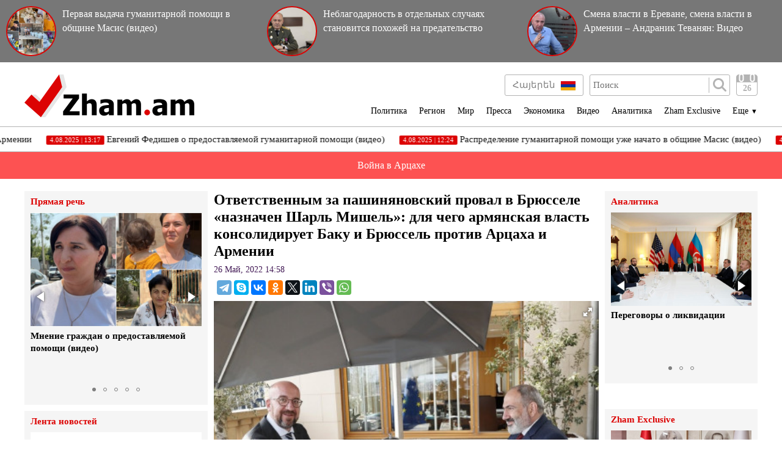

--- FILE ---
content_type: text/html; charset=UTF-8
request_url: https://zham.am/?p=134984&l=ru
body_size: 11904
content:
<!doctype html>
<html class="no-js" lang="">
<head>
<meta charset="utf-8">
<!-- Google tag (gtag.js) -->
<script async src="https://www.googletagmanager.com/gtag/js?id=G-6JVMCRGVZS"></script>
<script>
window.dataLayer = window.dataLayer || [];
function gtag(){dataLayer.push(arguments);}
gtag('js', new Date());

gtag('config', 'G-6JVMCRGVZS');
</script>
<meta http-equiv="X-UA-Compatible" content="IE=edge">
<title>Zham.am |  Ответственным за пашиняновский провал в Брюсселе «назначен Шарль Мишель»: для чего армянская власть консолидирует Баку и Брюссель против Арцаха и Армении</title>
<meta name="description" content="">
<meta name="viewport" content="width=device-width, initial-scale=1">
<link rel="shortcut icon" href="favicon.ico">
<meta name="author" content="Sargssyan">

		
<meta property='og:title' content=" Ответственным за пашиняновский провал в Брюсселе «назначен Шарль Мишель»: для чего армянская власть консолидирует Баку и Брюссель против Арцаха и Армении" />
<meta property='og:description' content="О переговорах Пашиняна с Шарлем Мишелем и Алиевым можно многое говорить, однако хотелось бы остановится на следующей теме:&nbsp;если Вы хотя бы немного представляете себе, что такое &laquo;переговорны" />
<meta property='og:image' content="https://zham.am/timthumb.php?src=/disc/26-05-22/8fef397b98742c35a94f8a876008a1a8.jpg&w=600&h=450" />
<meta property="og:url" content="https://zham.am/?p=134984&l=ru/" />

<link rel="stylesheet" href="css/normalize.css">
<link rel="stylesheet" href="css/main.css?v=0.000000022">

<meta name="yandex-verification" content="41f054a9abb4c75b" />

</head>
<body>
<div id="fb-root"></div>
<script async defer crossorigin="anonymous" src="https://connect.facebook.net/ru_RU/sdk.js#xfbml=1&version=v4.0&appId=171040006306876&autoLogAppEvents=1"></script>


<script>
	var htmDIR = "/";
    var lang   = "ru";
</script>
	<div class="headerNews clearfix">
					<a href="/?p=181214&l=ru">
				<img src="/timthumb.php?src=/disc/04-08-25/436b2f609300d25c1eed33c7522167ee.jpg&w=90&h=90">
				<span>Первая выдача гуманитарной помощи в общине Масис (видео)</span>
			</a>
					<a href="/?p=164950&l=ru">
				<img src="/timthumb.php?src=/disc/04-03-24/ee60b80211deeac57e04fde0a6408e1b.jpg&w=90&h=90">
				<span>Неблагодарность в отдельных случаях становится похожей на предательство</span>
			</a>
					<a href="/?p=159087&l=ru">
				<img src="/timthumb.php?src=/disc/17-08-23/8dbb6a5425e14c561a0416353e9ba485.jpg&w=90&h=90">
				<span>Смена власти в Ереване, смена власти в Армении – Андраник Теванян: Видео
</span>
			</a>
			
	</div>
	<header class="clearfix">
		<div class="logo">
			<a href="/?l=ru">
				<img src="img/logo.png" alt="Zham.am Logo" title="Zham.am լրատվական կայք">
			</a>
		</div>
		<div class="headerRight clearfix">
			<div class="headerTop clearfix">
				<div class="lang">
					<a href="https://zham.am/?l=am"><span>Հայերեն</span> <img src="img/flags/am.png"></a>
					<a href="https://zham.am/?l=ru" class="currentLang"><span>на Русском</span> <img src="img/flags/ru.png"></a>
				</div>
				<div class="searchBox clearfix">
					<form action="/?s&l=ru" method="get">
						<input type="search" class="search" placeholder="Поиск" name="s" value=""/>
						<input type="submit" value="" class="ssubmit"/>
					</form>
				</div>
				<div class="datePicker">
					<div class="dpButton">26</div>
					<div class="dateSearchBox clearfix">
					<form action="/?l=am" method="get" id="dtaeSearch">
						<input type="date" class="dateSearch" name="s" value="2026-01-26" min="2019-02-28" max="2026-01-26">
						<input type="hidden" name="date" value="true">
						<input type="submit" value="ՈՐՈՆԵԼ" class="dateSubmit">
					</form>
					<script>
						var input = $("<input>").attr("type", "hidden").val("true");
						$('#dtaeSearch').append($(input));
					</script>
					</div>
				</div>
				<div class="mobiSearchButton"></div>
				<div class="mobiMenuButton"></div>
			</div>
			<nav class="menu clearfix">
				<div class="menuUnit">
					<a class="menuDrop d1">Политика</a>
					<div class="menuDropBox db1">
						<a href="/?cat=1&l=ru" >Политика</a>
						<a href="/?cat=2&l=ru" >Внешняя политика</a>
						<a href="/?cat=5&l=ru" >Общество</a>
						<a href="/?cat=7&l=ru" >Образование</a>
						<a href="/?cat=8&l=ru" >Прямая речь</a>
						<a href="/?cat=11&l=ru" >Право</a>
					</div>
				</div>
				<div class="menuUnit">
					<a class="menuDrop d2">Регион</a>
					<div class="menuDropBox db2">
						<a href="/?cat=20&l=ru" >Республика Арцах</a>
						<a href="/?cat=21&l=ru" >Россия</a>
						<a href="/?cat=22&l=ru" >Грузия</a>
						<a href="/?cat=23&l=ru" >Азербайджан</a>
						<a href="/?cat=24&l=ru" >Турция</a>
						<a href="/?cat=25&l=ru" >Иран</a>
					</div>
				</div>
				<div class="menuUnit">
					<a class="menuDrop d3">Мир</a>
					<div class="menuDropBox db3">
						<a href="/?cat=30&l=ru" >США</a>
						<a href="/?cat=31&l=ru" >Европа</a>
						<a href="/?cat=32&l=ru" >Ближний Восток</a>
						<a href="/?cat=34&l=ru" >Диаспора</a>
					</div>
				</div>
				<div class="menuUnit">
					<a href="/?cat=40&l=ru" class="menuDrop">Пресса</a>
				</div>
				<div class="menuUnit">
					<a href="/?cat=3&l=ru" class="menuDrop">Экономика</a>
				</div>
				<div class="menuUnit">
					<a href="/?cat=71&l=ru" class="menuDrop">Видео</a>
				</div>
				<div class="menuUnit">
					<a href="/?cat=6&l=ru" class="menuDrop">Аналитика</a>
				</div>
				<div class="menuUnit">
					<a href="/?cat=70&l=ru" class="menuDrop">Zham Exclusive</a>
				</div>
				<div class="menuUnit">
					<a class="menuDrop d4">Еще <small>▼</small></a>
					<div class="menuDropBox db4">
						<a href="/?cat=72&l=ru" >Фото</a>
						<a href="/?cat=60&l=ru" >Шоу бизнес</a>
						<a href="/?cat=61&l=ru" >Спорт</a>
						<a href="/?cat=63&l=ru" >Культура</a>
						<a href="/?cat=12&l=ru" >Криминальная хроника</a>
						<a href="/?cat=13&l=ru" >Столица</a>
						<a href="/?cat=14&l=ru" >Публичные выступления</a>
					</div>
				</div>
				                              
			</nav>
		</div>
	</header>



	<marquee class="topNewsTicker">
			<a href="/?p=181238&l=ru">
			<span><time>4.08.2025 | 17:40</time> Первая партия гуманитарной помощи дошла до адресатов в Армении</span>
		</a>
			<a href="/?p=181225&l=ru">
			<span><time>4.08.2025 | 13:17</time> Евгений Федишев о предоставляемой гуманитарной помощи (видео)</span>
		</a>
			<a href="/?p=181220&l=ru">
			<span><time>4.08.2025 | 12:24</time> Распределение гуманитарной помощи уже начато в общине Масис (видео)</span>
		</a>
			<a href="/?p=181213&l=ru">
			<span><time>4.08.2025 | 11:17</time> Отправка и разгрузка гуманитарной помощи для вынужденных переселенцев из Нагорного Карабаха, находящихся в Армении</span>
		</a>
			<a href="/?p=181204&l=ru">
			<span><time>3.08.2025 | 21:42</time> 140 тонн гуманитарной помощи доставят семьям вынужденных переселенцев из Нагорного Карабах</span>
		</a>
			<a href="/?p=159086&l=ru">
			<span><time>17.08.2023 | 15:51</time> Совбез ООН «выходит из Армении»?</span>
		</a>
			<a href="/?p=158879&l=ru">
			<span><time>9.08.2023 | 17:12</time> Госдеп США подтвердил: «Прозападный вектор Никол Пашиняна» в действительности является политикой тотального подчинения Армении воли официальной Анкары</span>
		</a>
			<a href="/?p=158348&l=ru">
			<span><time>25.07.2023 | 15:50</time> К чему готовит Пашинян армянский народ</span>
		</a>
			<a href="/?p=157652&l=ru">
			<span><time>12.07.2023 | 17:38</time> Турция сама создала прецедент </span>
		</a>
			<a href="/?p=157219&l=ru">
			<span><time>4.07.2023 | 15:23</time> Посол США лишь озвучила то, на что дал своё согласие Пашинян
</span>
		</a>
		</marquee>
	<a href="/?cat=89&l=ru" class="covid">Война в Арцахе</a>
	<div class="main clearfix">		<div class="mainLeft">
			<div class="newBox">
				<div class="titler"><a href="/?cat=8&l=ru">Прямая речь</a></div>
				<div class="fotorama myRama" data-width="100%" data-ratio="280/275" data-loop="true" data-autoplay="6000" data-transition="crossfade" data-clicktransition="slide">
									<div>
						<a href="/?p=181221&l=ru">
							<img src="/timthumb.php?src=/disc/04-08-25/0ee1e24f31c78aa1f65f0b14e99d94f8.jpg&w=300&h=200">
							<span>Мнение граждан о предоставляемой помощи (видео)</span>
						</a>
					</div>
									<div>
						<a href="/?p=181216&l=ru">
							<img src="/timthumb.php?src=/disc/04-08-25/11d219546b2acb270a20afdb3f704156.jpg&w=300&h=200">
							<span>Волонтеры АНО «Евразия» (видео)</span>
						</a>
					</div>
									<div>
						<a href="/?p=150069&l=ru">
							<img src="/timthumb.php?src=/disc/12-03-23/df0121ded49b6e6fc6a7df43e8cf8b34.jpg&w=300&h=200">
							<span>«Нет майдану в Армении!»: антиукраинская акция у памятника Вазгену Саркисяну </span>
						</a>
					</div>
									<div>
						<a href="/?p=131991&l=ru">
							<img src="/timthumb.php?src=/disc/18-04-22/36a4ef273fa3f59bd4c938f2dff78c85.jpg&w=300&h=200">
							<span>Обращение к президенту Российской Федерации</span>
						</a>
					</div>
									<div>
						<a href="/?p=127460&l=ru">
							<img src="/timthumb.php?src=/disc/14-02-22/bed3d3aee582cfbee3f12ebcaf96ef4e.jpg&w=300&h=200">
							<span>Россия не начнет войну, если Украина не предпримет шагов в этом направлении – Абрамян</span>
						</a>
					</div>
					
				</div>
			</div>
			<div class="newBox">
				<div class="titler"><a href="/?news_line&l=ru">Лента новостей</a></div>
				<div class="timeline">
									<a href="/?p=181923&l=ru" class="timelineUnit clearfix">
						<img src="/timthumb.php?src=/disc/29-08-25/31be6016859da51a56b696cf7c8f9c10.jpg&w=60&h=60" class="tlImage">
						<span>Америабанк представляет первые цифровые бизнес-карты в Армении </span>
						<time>29.Август.2025 | 18:49</time> 
					</a>
									<a href="/?p=181238&l=ru" class="timelineUnit clearfix">
						<img src="/timthumb.php?src=/disc/04-08-25/03a0f1cf971e92d2852e8b38d710014c.jpg&w=60&h=60" class="tlImage">
						<span>Первая партия гуманитарной помощи дошла до адресатов в Армении</span>
						<time>4.Август.2025 | 17:40</time> 
					</a>
									<a href="/?p=181225&l=ru" class="timelineUnit clearfix">
						<img src="/timthumb.php?src=/disc/04-08-25/658b3b9f33a744dd443958471d50a095.jpg&w=60&h=60" class="tlImage">
						<span>Евгений Федишев о предоставляемой гуманитарной помощи (видео)</span>
						<time>4.Август.2025 | 13:17</time> 
					</a>
									<a href="/?p=181221&l=ru" class="timelineUnit clearfix">
						<img src="/timthumb.php?src=/disc/04-08-25/0ee1e24f31c78aa1f65f0b14e99d94f8.jpg&w=60&h=60" class="tlImage">
						<span>Мнение граждан о предоставляемой помощи (видео)</span>
						<time>4.Август.2025 | 12:26</time> 
					</a>
									<a href="/?p=181220&l=ru" class="timelineUnit clearfix">
						<img src="/timthumb.php?src=/disc/04-08-25/cd11bfc12dd8da262306f33c9ebbf4af.jpg&w=60&h=60" class="tlImage">
						<span>Распределение гуманитарной помощи уже начато в общине Масис (видео)</span>
						<time>4.Август.2025 | 12:24</time> 
					</a>
									<a href="/?p=181216&l=ru" class="timelineUnit clearfix">
						<img src="/timthumb.php?src=/disc/04-08-25/11d219546b2acb270a20afdb3f704156.jpg&w=60&h=60" class="tlImage">
						<span>Волонтеры АНО «Евразия» (видео)</span>
						<time>4.Август.2025 | 11:25</time> 
					</a>
									<a href="/?p=181215&l=ru" class="timelineUnit clearfix">
						<img src="/timthumb.php?src=/disc/04-08-25/ff13c7ccff8ae19b5a6c31cfbbc1f2fe.jpg&w=60&h=60" class="tlImage">
						<span>Алёна Аршинова - Председатель Совета АНО «Евразия», депутат Госдумы РФ (видео)</span>
						<time>4.Август.2025 | 11:24</time> 
					</a>
									<a href="/?p=181214&l=ru" class="timelineUnit clearfix">
						<img src="/timthumb.php?src=/disc/04-08-25/436b2f609300d25c1eed33c7522167ee.jpg&w=60&h=60" class="tlImage">
						<span>Первая выдача гуманитарной помощи в общине Масис (видео)</span>
						<time>4.Август.2025 | 11:20</time> 
					</a>
									<a href="/?p=181213&l=ru" class="timelineUnit clearfix">
						<img src="/timthumb.php?src=/disc/04-08-25/a9b0758411aafbbdd452fa4fc3e069f1.jpg&w=60&h=60" class="tlImage">
						<span>Отправка и разгрузка гуманитарной помощи для вынужденных переселенцев из Нагорного Карабаха, находящихся в Армении</span>
						<time>4.Август.2025 | 11:17</time> 
					</a>
									<a href="/?p=181204&l=ru" class="timelineUnit clearfix">
						<img src="/timthumb.php?src=/disc/03-08-25/a8ff9901b3bf0af2412c2909e63ad867.jpg&w=60&h=60" class="tlImage">
						<span>140 тонн гуманитарной помощи доставят семьям вынужденных переселенцев из Нагорного Карабах</span>
						<time>3.Август.2025 | 21:42</time> 
					</a>
									<a href="/?p=164950&l=ru" class="timelineUnit clearfix">
						<img src="/timthumb.php?src=/disc/04-03-24/ee60b80211deeac57e04fde0a6408e1b.jpg&w=60&h=60" class="tlImage">
						<span>Неблагодарность в отдельных случаях становится похожей на предательство</span>
						<time>4.Март.2024 | 15:12</time> 
					</a>
									<a href="/?p=159086&l=ru" class="timelineUnit clearfix">
						<img src="/timthumb.php?src=/disc/17-08-23/6a04ab905411a0cfcccb2a85ae3eaf81.jpg&w=60&h=60" class="tlImage">
						<span>Совбез ООН «выходит из Армении»?</span>
						<time>17.Август.2023 | 15:51</time> 
					</a>
									<a href="/?p=159087&l=ru" class="timelineUnit clearfix">
						<img src="/timthumb.php?src=/disc/17-08-23/8dbb6a5425e14c561a0416353e9ba485.jpg&w=60&h=60" class="tlImage">
						<span>Смена власти в Ереване, смена власти в Армении – Андраник Теванян: Видео
</span>
						<time>17.Август.2023 | 15:30</time> 
					</a>
									<a href="/?p=158879&l=ru" class="timelineUnit clearfix">
						<img src="/timthumb.php?src=/disc/09-08-23/d2e89b5dfea90610c07f7d6a61852be1.jpg&w=60&h=60" class="tlImage">
						<span>Госдеп США подтвердил: «Прозападный вектор Никол Пашиняна» в действительности является политикой тотального подчинения Армении воли официальной Анкары</span>
						<time>9.Август.2023 | 17:12</time> 
					</a>
									<a href="/?p=158563&l=ru" class="timelineUnit clearfix">
						<img src="/timthumb.php?src=/disc/28-07-23/df3e768aaf242163d0de94b12258f536.jpg&w=60&h=60" class="tlImage">
						<span>Где и когда было решено, что в Армении должна быть создана многотысячная азербайджанская община, а сама Республика должна войти в союз с Турцией и Азербайджаном</span>
						<time>28.Июль.2023 | 13:49</time> 
					</a>
									<a href="/?p=158348&l=ru" class="timelineUnit clearfix">
						<img src="/timthumb.php?src=/disc/25-07-23/512d09002b3478a08024c48c938176e1.jpg&w=60&h=60" class="tlImage">
						<span>К чему готовит Пашинян армянский народ</span>
						<time>25.Июль.2023 | 15:50</time> 
					</a>
									<a href="/?p=157652&l=ru" class="timelineUnit clearfix">
						<img src="/timthumb.php?src=/disc/12-07-23/660c143baf84472b01afc672c8314067.jpg&w=60&h=60" class="tlImage">
						<span>Турция сама создала прецедент </span>
						<time>12.Июль.2023 | 17:38</time> 
					</a>
									<a href="/?p=157219&l=ru" class="timelineUnit clearfix">
						<img src="/timthumb.php?src=/disc/04-07-23/ef9e40ded336a1e02ed86a6b65a02ea5.jpg&w=60&h=60" class="tlImage">
						<span>Посол США лишь озвучила то, на что дал своё согласие Пашинян
</span>
						<time>4.Июль.2023 | 15:23</time> 
					</a>
									<a href="/?p=156963&l=ru" class="timelineUnit clearfix">
						<img src="/timthumb.php?src=/disc/29-06-23/651dce0d9add563fe2ed734a56393122.jpg&w=60&h=60" class="tlImage">
						<span>Реальная капитуляция обсуждается в эти дни в Вашингтоне</span>
						<time>29.Июнь.2023 | 12:27</time> 
					</a>
									<a href="/?p=156291&l=ru" class="timelineUnit clearfix">
						<img src="/timthumb.php?src=/disc/19-06-23/7e6f993c187f9b6120e37b097d30fad2.jpg&w=60&h=60" class="tlImage">
						<span>Турецкая Армения: о чём на самом деле ведёт переговоры Пашинян в Вашингтоне и Брюсселе </span>
						<time>19.Июнь.2023 | 13:30</time> 
					</a>
									<a href="/?p=154914&l=ru" class="timelineUnit clearfix">
						<img src="/timthumb.php?src=/disc/28-05-23/e492e6b5256332b075e07e911e5dfad7.jpg&w=60&h=60" class="tlImage">
						<span>ДЕКЛАРАЦИЯ народного движения «Мать Армения»</span>
						<time>28.Май.2023 | 17:51</time> 
					</a>
									<a href="/?p=153842&l=ru" class="timelineUnit clearfix">
						<img src="/timthumb.php?src=/disc/13-05-23/70e58ee1d6ae7020e819d354b58388e8.jpg&w=60&h=60" class="tlImage">
						<span>От истории совместных побед в прошлом - к безопасному будущему. Акция в память о героях Великой Отечественной войны</span>
						<time>9.Май.2023 | 10:11</time> 
					</a>
									<a href="/?p=153343&l=ru" class="timelineUnit clearfix">
						<img src="/timthumb.php?src=/disc/06-05-23/f1d1fd0bdfdd87acb6bd2f104dc84699.jpg&w=60&h=60" class="tlImage">
						<span>Переговоры о ликвидации</span>
						<time>6.Май.2023 | 10:02</time> 
					</a>
									<a href="/?p=152615&l=ru" class="timelineUnit clearfix">
						<img src="/timthumb.php?src=/disc/24-04-23/bf675ece32c2a2e2c7a42523d4800dcb.jpg&w=60&h=60" class="tlImage">
						<span>Происходящее в Лачинском коридоре - прямое следствие того, что заявление от 9 ноября 2020 года более не существует</span>
						<time>24.Апрель.2023 | 9:52</time> 
					</a>
									<a href="/?p=152346&l=ru" class="timelineUnit clearfix">
						<img src="/timthumb.php?src=/disc/19-04-23/71209cc8ae45263b7ffe7fbc94797c08.jpg&w=60&h=60" class="tlImage">
						<span> О партии войны и поражения</span>
						<time>19.Апрель.2023 | 10:38</time> 
					</a>
									<a href="/?p=151815&l=ru" class="timelineUnit clearfix">
						<img src="/timthumb.php?src=/disc/11-04-23/d71c01332d3f30fd408cccc12567cbce.jpg&w=60&h=60" class="tlImage">
						<span>Запад рушит систему безопасности Армении руками ее же властей – политолог</span>
						<time>11.Апрель.2023 | 11:51</time> 
					</a>
									<a href="/?p=151759&l=ru" class="timelineUnit clearfix">
						<img src="/timthumb.php?src=/disc/10-04-23/51d11335efcfe87338df19c77e343dd3.jpg&w=60&h=60" class="tlImage">
						<span>Армения отказывается от легитиной возможности ввода войск и военной техники в регион: политолог</span>
						<time>10.Апрель.2023 | 15:10</time> 
					</a>
									<a href="/?p=151646&l=ru" class="timelineUnit clearfix">
						<img src="/timthumb.php?src=/disc/07-04-23/d17a6c5633bb611519be6c4b9a4a27e8.jpg&w=60&h=60" class="tlImage">
						<span>"АРМЕНИЯ ИСЧЕЗНЕТ С КАРТЫ МИРА", ИЛИ КАКОЙ ПЛАН ПОДГОТОВИЛИ ДЛЯ ПАШИНЯНА НА ЗАПАДЕ</span>
						<time>7.Апрель.2023 | 13:30</time> 
					</a>
									<a href="/?p=150792&l=ru" class="timelineUnit clearfix">
						<img src="/timthumb.php?src=/disc/23-03-23/b3d4c0dd353b18a98c3552f63cf3df17.jpg&w=60&h=60" class="tlImage">
						<span>«Лист» Лаврова в заваренной Николом Пашиняном каше</span>
						<time>23.Март.2023 | 14:12</time> 
					</a>
									<a href="/?p=150790&l=ru" class="timelineUnit clearfix">
						<img src="/timthumb.php?src=/disc/23-03-23/3a14fd88ce68e5b037bfe4a9ba6d7b55.jpg&w=60&h=60" class="tlImage">
						<span>Пашинян не в состоянии изменить ситуацию, его уже списали – Ерванд Бозоян</span>
						<time>23.Март.2023 | 14:11</time> 
					</a>
						
				</div>
			</div>
			<div class="allTimeline">
				<a href="/?news_line&l=ru">
					ВСЯ ЛЕНТА				</a>
			</div>
			<div class="newBox">
				<div class="titler"><a>Самое популярное</a></div>
				<div class="myRama">
								</div>
			</div>
			<div class="fotorama myRama myRamaSmall" data-width="100%" data-ratio="300/300" data-loop="true" data-autoplay="6000" data-transition="crossfade" data-clicktransition="slide">
							</div>
		</div>		<div class="mainCenter">
			<div id="make-count" data-id="134984"></div>
			<article class="news">
				<h1> Ответственным за пашиняновский провал в Брюсселе «назначен Шарль Мишель»: для чего армянская власть консолидирует Баку и Брюссель против Арцаха и Армении</h1>
				<time>26 Май, 2022 14:58</time>
				<div class="articleShaher clearfix">
					<div class="fb-share-button" data-href="https://zham.am/?p=134984&l=ru/" data-layout="button_count" data-size="large"><a target="_blank" href="https://www.facebook.com/sharer/sharer.php?u=https%3A%2F%2Fdevelopers.facebook.com%2Fdocs%2Fplugins%2F&amp;src=sdkpreparse" class="fb-xfbml-parse-ignore">Поделиться</a></div>
					<script type="text/javascript" src="//yastatic.net/es5-shims/0.0.2/es5-shims.min.js" charset="utf-8"></script>
					<script type="text/javascript" src="//yastatic.net/share2/share.js" charset="utf-8"></script>
					<div class="ya-share2" data-services="telegram,skype,vkontakte,odnoklassniki,twitter,linkedin,viber,whatsapp" data-counter=""></div>
				</div>
				<div class="articleImge">
										<div class="fotorama" data-click="true" data-allowfullscreen="true" data-width="100%">
						<img src="/timthumb.php?src=/disc/26-05-22/8fef397b98742c35a94f8a876008a1a8.jpg&w=450" title=" Ответственным за пашиняновский провал в Брюсселе «назначен Шарль Мишель»: для чего армянская власть консолидирует Баку и Брюссель против Арцаха и Армении">
					</div>
									</div>
				<div class="articleInner clearfix">	
									<div class="suggestions">
						<span>Դիտել նաև</span>
						<div class="mobiSug">
													<a href="/?p=159086&l=ru">Совбез ООН «выходит из Армении»?</a>
													<a href="/?p=158879&l=ru">Госдеп США подтвердил: «Прозападный вектор Никол Пашиняна» в действительности является политикой тотального подчинения Армении воли официальной Анкары</a>
													<a href="/?p=158563&l=ru">Где и когда было решено, что в Армении должна быть создана многотысячная азербайджанская община, а сама Республика должна войти в союз с Турцией и Азербайджаном</a>
													<a href="/?p=158348&l=ru">К чему готовит Пашинян армянский народ</a>
													<a href="/?p=157652&l=ru">Турция сама создала прецедент </a>
												</div>
					</div>
								</div>
				<p style="text-align: justify;">О переговорах Пашиняна с Шарлем Мишелем и Алиевым можно многое говорить, однако хотелось бы остановится на следующей теме:&nbsp;если Вы хотя бы немного представляете себе, что такое &laquo;переговорный процесс на высшем государственном уровне&raquo; Вы понимаете, что в документы распространяемые по итогам подобных переговоров включаются только те формулировки, которое странами согласованы (вспомните, что говорил президент РФ Владимир Путин о документе от 9 ноября 2020 года. Сколько усилий ему пришлось приложить для того чтобы согласовать документ со сторонами).<br /><br />Если же по тем или иным причинам в документ попали несогласованные формулировки, то сторона, для которой эти формулировки неприемлемы, либо одна из сторон выступает с заявлением по этой теме и обозначает &laquo;нарушенные этим заявлением &laquo;красные линии&raquo;&raquo;&raquo;. Или же отказывается от проведения дальнейших переговоров на той или иной посреднической площадке и обосновывает свою позицию тем, что &laquo;посредник небеспристрастен и извращает суть достигнутых договорённостей&raquo;.<br /><br />Но пашиняновская власть не сделали ничего из вышеуказанного при этом от самого Никола, до его обслуги в виде властей Арцаха и его &laquo;послов по специальным поручениям&raquo; обвиняют Шарля Мишеля в том, что он в распространённом документе якобы высказал свою личную точку зрения. Вы понимаете, что эти люди держат за идиотов не только часть населения Армении, но часть международного сообщества?<br /><br />Кстати, то есть на предложение президента Путина от 19 октября 2020 года остановить войну и оставить Шуши армянским Пашинян ответил отказом и обрёк на смерть ещё более 2 тысяч человек, а в случае с Мишелем он даже не посмел сказать, что отсутствие формулировок о важности права народа НКР на самоопределение неприемлемо?...<br /><br />Оставим в стороне, что в &laquo;документе Мишеля&raquo; есть несколько формулировок, где прямо пишется &laquo;стороны пришли к согласию&raquo;, что уже опровергает заявления о том, что &laquo;в документе отражена личная позиция Шарля Мишеля&raquo;. В этой ситуации хотелось бы сказать следующее: после войны 2020 года позиция коллективного Запада в отношении конфликта в Арцахе трансформировалась и если ранее они не возражали против сохранения статуса-кво, то после 9-го ноября стержневым вопросом для них является вывод российских войск из Карабаха. В этом вопросе главным союзником Запада является конечно же Азербайджан и Турция, официальный же Ереван откровенно настраивая своё общество против ЕС, возлагая на него ответственность за свой провал в Брюсселе ещё больше сближает позиции ЕС и официального Баку.<br /><br />При этом, портя отношения с ЕС, выставляя глав Европейского Союза &laquo;некомпетентными и предвзятыми в отношении Арцаха и армян в целом лицами&raquo; действующая власть четвёртый год подряд продолжает систематически портить отношения и с Россией.<br /><br />Оставим в сторону тот факт, что переговорами в Брюсселе Никол Пашинян &laquo;обслуживает повестку Брюсселя&raquo; направленную на то, чтобы исключить Россию из процессов на Южном Кавказе, и скажем о том, что на уровне депутатов от правящей фракции говорится о том, что &laquo;оппозиция сегодня &ndash; это российская &laquo;пятая колонна&raquo; в Армении&raquo;...<br /><br />Мы все с Вами вместе в прямом эфире смотрим историческую и политическую катастрофу. Сложно найти примеры (даже в нашей собственной истории) такого массового и самозабвенного самоубийства на государственном уровне.</p>
<p style="text-align: right;"><strong>Из &laquo;T<a href="https://t.me/beniamin_matevos/233" target="_blank">elegram</a>&raquo;-канала политолога исследовательского института &laquo;Политэкономия&raquo; Бениамина Матевосяна</strong></p>
<script src="https://telegram.org/js/telegram-widget.js?19" async="" data-telegram-post="beniamin_matevos/233" data-width="100%"></script>		
								<div class="fb-quote"></div>
			</article>
			<div class="articleShaher clearfix">
				<div class="fb-share-button" data-href="https://zham.am/?p=134984&l=ru/" data-layout="button_count" data-size="large"><a target="_blank" href="https://www.facebook.com/sharer/sharer.php?u=https%3A%2F%2Fdevelopers.facebook.com%2Fdocs%2Fplugins%2F&amp;src=sdkpreparse" class="fb-xfbml-parse-ignore">Поделиться</a></div>
				<script type="text/javascript" src="//yastatic.net/es5-shims/0.0.2/es5-shims.min.js" charset="utf-8"></script>
				<script type="text/javascript" src="//yastatic.net/share2/share.js" charset="utf-8"></script>
				<div class="ya-share2" data-services="facebook,telegram,skype,vkontakte,odnoklassniki,twitter,linkedin,viber,whatsapp" data-counter=""></div>
				<!--<div class="articleHits">
					</?= $t['items']['seen'] ?> <span></?= $data['hits'] ?></span> </?= $t['items']['times'] ?>
				</div>-->
			</div>
			
				<div class="telegram">
					<span>Հետևեք մեզ <a href="https://t.me/zham_news_armenia" target="_blank">Telegram</a>-ում</span><img src="img/telegram1.png">
				</div>
				<div class="telegram youtube">
					<span>Հետևեք մեզ <a href="https://www.youtube.com/user/zhamvideo" target="_blank">YouTube</a>-ում</span><img src="img/youtube1.png">
				</div>
						<div class="articleComments">
				<div class="fb-comments" data-href="https://zham.am/?p=134984&l=ru/" data-width="100%" data-numposts="3"></div>
			</div>
					</div>
				<div class="mainRight">
			<div class="newBox">
				<div class="titler"><a href="/?cat=6&l=ru">Аналитика</a></div>
				<div class="fotorama myRama myRamaSmall" data-width="100%" data-ratio="230/240" data-loop="true" data-autoplay="6000" data-transition="crossfade" data-clicktransition="slide">
									<div>
						<a href="/?p=153343&l=ru">
							<img src="/timthumb.php?src=/disc/06-05-23/f1d1fd0bdfdd87acb6bd2f104dc84699.jpg&w=300&h=200">
							<span>Переговоры о ликвидации</span>
						</a>
					</div>
									<div>
						<a href="/?p=148660&l=ru">
							<img src="/timthumb.php?src=/disc/14-02-23/990ca5f63cdb66fac42532a99a18d272.jpg&w=300&h=200">
							<span>В каких границах ЕС в Праге признал «территориальную целостность Азербайджана»: входят ли туда 8 деревень, о которых говорил Алиев?</span>
						</a>
					</div>
									<div>
						<a href="/?p=140466&l=ru">
							<img src="/timthumb.php?src=/disc/14-09-22/3a8d6f3f2c870bc699d7c18cebe2aa78.jpg&w=300&h=200">
							<span>«Эхо» Брюссельского процесса и миротворцы ООН: почему Азербайджан вторгся в Армению  </span>
						</a>
					</div>
					
				</div>
			</div>
			<div class="socialBox">
				<div class="fb-page" data-href="https://www.facebook.com/ZhamLratvakan/" data-tabs="" data-width="" data-height="" data-small-header="false" data-adapt-container-width="true" data-hide-cover="false" data-show-facepile="true"><blockquote cite="https://www.facebook.com/www.zham.am/" class="fb-xfbml-parse-ignore"><a href="https://www.facebook.com/www.zham.am/">Zham.am</a></blockquote></div>
			</div>
			<div class="newBox">
				<div class="titler"><a href="/?cat=70&l=ru">Zham Exclusive</a></div>
				<div class="exclusiveBox clearfix">
									<a href="/?p=117648&l=ru">
						<img src="/timthumb.php?src=/disc/19-10-21/052f294af2da4a5686670c81fd079020.jpg&w=300&h=200">
						<span>Турция готовится к новой войне?</span>
					</a>
									<a href="/?p=57576&l=ru">
						<img src="/timthumb.php?src=/disc/27-02-20/93543de44e7a82f3658c2859d16d4b5e.jpg&w=300&h=200">
						<span>Ролик кампании «Да» показал, что Пашинян завис в прошлом – в революции 2018 года (видео)</span>
					</a>
									<a href="/?p=57467&l=ru">
						<img src="/timthumb.php?src=/disc/26-02-20/70a0893f22359b7d88f9b935afc74b50.jpg&w=300&h=200">
						<span>Почему азербайджанская спецслужбы насмехаются над армянами? (видео)</span>
					</a>
					
				</div>
			</div>
						<div class="socialBox subYT">
				<script src="https://apis.google.com/js/platform.js"></script>
				<div class="g-ytsubscribe" data-channel="zhamvideo" data-layout="full" data-count="default"></div>
			</div>
			<div class="socialBox subTG">
				<a href="https://t.me/zham_news_armenia" target="_blannk" class="telegramButton">
					 Subscribe to our<br /> Telegram Channel
					 <img src="img/telegram.png">
				</a>
			</div>
			<!--<div class="vannerCat">
				<a href="<//?= createURL('cat=85') ?>">
					<img src="img/cat.jpg">
				</a>
			</div>-->
			<div class="calendarRight">
				<div class="titler"><a>Поиск по дате</a></div>
				<div class="dateSearchBox clearfix">
				<form action="/?l=am" method="get" id="dtaeSearch">
					<input type="date" class="dateSearch" name="s" value="2026-01-26" min="2019-02-28" max="2026-01-26">
					<input type="hidden" name="date" value="true">
					<input type="submit" value="ՈՐՈՆԵԼ" class="dateSubmit">
				</form>
				<script>
					var input = $("<input>").attr("type", "hidden").val("true");
					$('#dtaeSearch').append($(input));
				</script>
				</div>
			</div>
			<div class="newBox">
				<div class="titler"><a href="/?cat=81&l=ru">Интервью</a></div>
				<div class="fotorama myRama myRamaSmall" data-width="100%" data-ratio="230/240" data-loop="true" data-autoplay="6000" data-transition="crossfade" data-clicktransition="slide">
									<div>
						<a href="/?p=150790&l=ru">
							<img src="/timthumb.php?src=/disc/23-03-23/3a14fd88ce68e5b037bfe4a9ba6d7b55.jpg&w=300&h=200">
							<span>Пашинян не в состоянии изменить ситуацию, его уже списали – Ерванд Бозоян</span>
						</a>
					</div>
									<div>
						<a href="/?p=149871&l=ru">
							<img src="/timthumb.php?src=/disc/08-03-23/fb892ae6912d7b33995f645df972eaec.jpg&w=300&h=200">
							<span>Пашинян ведет страну к большой войне – Ерванд Бозоян (видео)</span>
						</a>
					</div>
									<div>
						<a href="/?p=127359&l=ru">
							<img src="/timthumb.php?src=/disc/11-02-22/be581cf12a635502bf8b97451bf193a2.jpg&w=300&h=200">
							<span>Эти власти представляют большую угрозу, чем вражеские Турция и Азербайджан - Андраник Теванян (видео)</span>
						</a>
					</div>
					
				</div>
			</div>
			<div class="socialBox twsb">
				<a href="https://twitter.com/intent/tweet?screen_name=Zham__am&ref_src=twsrc%5Etfw" class="twitter-mention-button" data-show-count="false">Tweet to @Zham__am</a><script async src="https://platform.twitter.com/widgets.js" charset="utf-8"></script>
				<div class="twbox">
					<a class="twitter-timeline" href="https://twitter.com/Zham__am?ref_src=twsrc%5Etfw">Tweets by Zham__am</a> <script async src="https://platform.twitter.com/widgets.js" charset="utf-8"></script>
				</div>
			</div>
			<div class="newBox">
				<div class="titler"><a href="/?cat=13&l=ru">Столица</a></div>
				<div class="fotorama myRama myRamaSmall" data-width="100%" data-ratio="230/240" data-loop="true" data-autoplay="6000" data-transition="crossfade" data-clicktransition="slide">
					
				</div>
			</div>
			<div class="newBox">
				<div class="titler"><a href="/?cat=61&l=ru">Спорт</a></div>
				<div class="fotorama myRama myRamaSmall" data-width="100%" data-ratio="230/240" data-loop="true" data-autoplay="6000" data-transition="crossfade" data-clicktransition="slide">
									<div>
						<a href="/?p=127161&l=ru">
							<img src="/timthumb.php?src=/disc/10-02-22/2a97322a97749b5b505dd859aea8c7f7.jpg&w=300&h=200">
							<span>Пекин-2022: 10-го февраля Армению представят 2 олимпийца</span>
						</a>
					</div>
									<div>
						<a href="/?p=120303&l=ru">
							<img src="/timthumb.php?src=/disc/15-11-21/7440858e67c6f72da46590c75e6fcfd7.jpg&w=300&h=200">
							<span>В прошлом вы требовали отставки «Немца», а почему сейчас не требуете отставки Армена Меликбекяна?</span>
						</a>
					</div>
									<div>
						<a href="/?p=119828&l=ru">
							<img src="/timthumb.php?src=/disc/12-11-21/d4e9a92d1e49df5f8a8d66fecfbf1874.jpg&w=300&h=200">
							<span>Сборная Армении с разгромным счетом проиграла Северной Македонии</span>
						</a>
					</div>
					
				</div>
			</div>
		</div>	</div>
	<footer class="clearfix">
		<div class="footerMenu">
				<a href="/?st=1">Контакты</a>
				<a href="/?st=2">О нас</a>
				<!--LiveInternet counter--><script type="text/javascript">
				document.write('<a href="//www.liveinternet.ru/click" '+
				'target="_blank"><img src="//counter.yadro.ru/hit?t45.6;r'+
				escape(document.referrer)+((typeof(screen)=='undefined')?'':
				';s'+screen.width+''+screen.height+''+(screen.colorDepth?
				screen.colorDepth:screen.pixelDepth))+';u'+escape(document.URL)+
				';h'+escape(document.title.substring(0,150))+';'+Math.random()+
				'" alt="" title="LiveInternet" '+
				'border="0" width="31" height="31"><\/a>')
				</script><!--/LiveInternet-->
		</div>
		<small>
			&copy 2019 Zham.am новостной сайт - Все права защищены.<br/>
					Цитаты с сайта, частичные или полные телевизионные чтения, ссылка на Zham.am обязательна. Мнения, выраженные на сайте, не обязательно отражают мнение редакции.		</small>
	</footer>
	<span class="footerSign">Websiite by <a href="http://sargssyan.com" target="_blank">Sargssyan</a></span>
  
  
	<a href="#" id="back-to-top" title="Back to top"><img src="img/top.png"></a>
	
	
	<div class="fb-slide-box">
		<div class="fbsb-title clearfix">
			<img src="img/fbsb_icon.png">
			<b>Հետևեք մեզ Facebook-ում</b>
			<a href="https://www.facebook.com/ZhamLratvakan" target="_blank">https://www.facebook.com/ZhamLratvakan</a>
		</div>
		<div class="fb-like" data-href="https://www.facebook.com/ZhamLratvakan/" data-width="300" data-layout="standard" data-action="like" data-size="large" data-show-faces="true" data-share="false"></div>
		<div class="close-fbsb"></div>
	</div>

	<script src="js/vendor/modernizr-3.7.1.min.js"></script>
	<script src="https://code.jquery.com/jquery-3.4.1.min.js" integrity="sha256-CSXorXvZcTkaix6Yvo6HppcZGetbYMGWSFlBw8HfCJo=" crossorigin="anonymous"></script>
	<script>window.jQuery || document.write('<script src="js/vendor/jquery-3.4.1.min.js"><\/script>')</script>
	<script src="js/plugins.js"></script>
	<script src="js/main.js?v=0.00004"></script>
	
	<script>
	$(window).ready(function(){
	  setInterval(function(){ 
		$('.fb-slide-box').addClass("fb-slide-box-block")
	  }, 9000);

	});
	</script>
	
	<link  href="https://cdnjs.cloudflare.com/ajax/libs/fotorama/4.6.4/fotorama.css" rel="stylesheet">
	<script src="https://cdnjs.cloudflare.com/ajax/libs/fotorama/4.6.4/fotorama.js"></script>

<script defer src="https://static.cloudflareinsights.com/beacon.min.js/vcd15cbe7772f49c399c6a5babf22c1241717689176015" integrity="sha512-ZpsOmlRQV6y907TI0dKBHq9Md29nnaEIPlkf84rnaERnq6zvWvPUqr2ft8M1aS28oN72PdrCzSjY4U6VaAw1EQ==" data-cf-beacon='{"version":"2024.11.0","token":"8cc0a52e15d14224868c25db2d46bfa4","r":1,"server_timing":{"name":{"cfCacheStatus":true,"cfEdge":true,"cfExtPri":true,"cfL4":true,"cfOrigin":true,"cfSpeedBrain":true},"location_startswith":null}}' crossorigin="anonymous"></script>
</body>

</html>

--- FILE ---
content_type: text/html; charset=utf-8
request_url: https://t.me/beniamin_matevos/233?embed=1
body_size: 6869
content:
<!DOCTYPE html>
<html>
  <head>
    <meta charset="utf-8">
    <title>Telegram Widget</title>
    <base target="_blank">
    <script>document.cookie="stel_dt="+encodeURIComponent((new Date).getTimezoneOffset())+";path=/;max-age=31536000;samesite=None;secure"</script><script>
try { if (window.localStorage && localStorage["stel_tme_token"]) {
  var arr = [];
  for (var i = 0; i < localStorage.length; i++) {
    var key = localStorage.key(i);
    arr.push(encodeURIComponent(key) + '=' + encodeURIComponent(localStorage[key]));
  }
  var ls = arr.join('; ');
  var xhr = new XMLHttpRequest();
  xhr.open('GET', location.href);
  xhr.setRequestHeader('X-Requested-With', 'relogin');
  xhr.setRequestHeader('X-Local-Storage', ls);
  xhr.onreadystatechange = function() {
    if (xhr.readyState == 4) {
      if (typeof xhr.responseBody == 'undefined' && xhr.responseText) {
        document.write(xhr.responseText);
        document.close();
      }
    }
  };
  xhr.withCredentials = true;
  xhr.send();
  document.close();
  document.open();
  console.log('xhr reload');
} } catch (e) {}
</script>
    <meta name="viewport" content="width=device-width, initial-scale=1.0, minimum-scale=1.0, maximum-scale=1.0, user-scalable=no" />
    <meta name="format-detection" content="telephone=no" />
    <meta http-equiv="X-UA-Compatible" content="IE=edge" />
    <meta name="MobileOptimized" content="176" />
    <meta name="HandheldFriendly" content="True" />
    <meta name="robots" content="noindex, nofollow" />
    
    <link rel="icon" type="image/svg+xml" href="//telegram.org/img/website_icon.svg?4">
<link rel="apple-touch-icon" sizes="180x180" href="//telegram.org/img/apple-touch-icon.png">
<link rel="icon" type="image/png" sizes="32x32" href="//telegram.org/img/favicon-32x32.png">
<link rel="icon" type="image/png" sizes="16x16" href="//telegram.org/img/favicon-16x16.png">
<link rel="alternate icon" href="//telegram.org/img/favicon.ico" type="image/x-icon" />
    <link href="//telegram.org/css/font-roboto.css?1" rel="stylesheet" type="text/css">
    <link href="//telegram.org/css/widget-frame.css?72" rel="stylesheet" media="screen">
    
    <style>
:root {
  color-scheme: light;
}        .user-color-12 {
          --user-line-gradient: repeating-linear-gradient(-45deg, #3391d4 0px, #3391d4 5px, #7dd3f0 5px, #7dd3f0 10px);
          --user-accent-color: #3391d4;
          --user-background: #3391d41f;
        }        .user-color-10 {
          --user-line-gradient: repeating-linear-gradient(-45deg, #27a910 0px, #27a910 5px, #a7dc57 5px, #a7dc57 10px);
          --user-accent-color: #27a910;
          --user-background: #27a9101f;
        }        .user-color-8 {
          --user-line-gradient: repeating-linear-gradient(-45deg, #e0802b 0px, #e0802b 5px, #fac534 5px, #fac534 10px);
          --user-accent-color: #e0802b;
          --user-background: #e0802b1f;
        }        .user-color-7 {
          --user-line-gradient: repeating-linear-gradient(-45deg, #e15052 0px, #e15052 5px, #f9ae63 5px, #f9ae63 10px);
          --user-accent-color: #e15052;
          --user-background: #e150521f;
        }        .user-color-9 {
          --user-line-gradient: repeating-linear-gradient(-45deg, #a05ff3 0px, #a05ff3 5px, #f48fff 5px, #f48fff 10px);
          --user-accent-color: #a05ff3;
          --user-background: #a05ff31f;
        }        .user-color-11 {
          --user-line-gradient: repeating-linear-gradient(-45deg, #27acce 0px, #27acce 5px, #82e8d6 5px, #82e8d6 10px);
          --user-accent-color: #27acce;
          --user-background: #27acce1f;
        }        .user-color-13 {
          --user-line-gradient: repeating-linear-gradient(-45deg, #dd4371 0px, #dd4371 5px, #ffbe9f 5px, #ffbe9f 10px);
          --user-accent-color: #dd4371;
          --user-background: #dd43711f;
        }        .user-color-14 {
          --user-line-gradient: repeating-linear-gradient(-45deg, #247bed 0px, #247bed 5px, #f04856 5px, #f04856 10px, #ffffff 10px, #ffffff 15px);
          --user-accent-color: #247bed;
          --user-background: #247bed1f;
        }        .user-color-15 {
          --user-line-gradient: repeating-linear-gradient(-45deg, #d67722 0px, #d67722 5px, #1ea011 5px, #1ea011 10px, #ffffff 10px, #ffffff 15px);
          --user-accent-color: #d67722;
          --user-background: #d677221f;
        }        .user-color-16 {
          --user-line-gradient: repeating-linear-gradient(-45deg, #179e42 0px, #179e42 5px, #e84a3f 5px, #e84a3f 10px, #ffffff 10px, #ffffff 15px);
          --user-accent-color: #179e42;
          --user-background: #179e421f;
        }        .user-color-17 {
          --user-line-gradient: repeating-linear-gradient(-45deg, #2894af 0px, #2894af 5px, #6fc456 5px, #6fc456 10px, #ffffff 10px, #ffffff 15px);
          --user-accent-color: #2894af;
          --user-background: #2894af1f;
        }        .user-color-18 {
          --user-line-gradient: repeating-linear-gradient(-45deg, #0c9ab3 0px, #0c9ab3 5px, #ffad95 5px, #ffad95 10px, #ffe6b5 10px, #ffe6b5 15px);
          --user-accent-color: #0c9ab3;
          --user-background: #0c9ab31f;
        }        .user-color-19 {
          --user-line-gradient: repeating-linear-gradient(-45deg, #7757d6 0px, #7757d6 5px, #f79610 5px, #f79610 10px, #ffde8e 10px, #ffde8e 15px);
          --user-accent-color: #7757d6;
          --user-background: #7757d61f;
        }        .user-color-20 {
          --user-line-gradient: repeating-linear-gradient(-45deg, #1585cf 0px, #1585cf 5px, #f2ab1d 5px, #f2ab1d 10px, #ffffff 10px, #ffffff 15px);
          --user-accent-color: #1585cf;
          --user-background: #1585cf1f;
        }        body.dark .user-color-12, html.theme_dark .user-color-12 {
          --user-line-gradient: repeating-linear-gradient(-45deg, #52bfff 0px, #52bfff 5px, #0b5494 5px, #0b5494 10px);
          --user-accent-color: #52bfff;
          --user-background: #52bfff1f;
        }        body.dark .user-color-10, html.theme_dark .user-color-10 {
          --user-line-gradient: repeating-linear-gradient(-45deg, #a7eb6e 0px, #a7eb6e 5px, #167e2d 5px, #167e2d 10px);
          --user-accent-color: #a7eb6e;
          --user-background: #a7eb6e1f;
        }        body.dark .user-color-8, html.theme_dark .user-color-8 {
          --user-line-gradient: repeating-linear-gradient(-45deg, #ecb04e 0px, #ecb04e 5px, #c35714 5px, #c35714 10px);
          --user-accent-color: #ecb04e;
          --user-background: #ecb04e1f;
        }        body.dark .user-color-7, html.theme_dark .user-color-7 {
          --user-line-gradient: repeating-linear-gradient(-45deg, #ff9380 0px, #ff9380 5px, #992f37 5px, #992f37 10px);
          --user-accent-color: #ff9380;
          --user-background: #ff93801f;
        }        body.dark .user-color-9, html.theme_dark .user-color-9 {
          --user-line-gradient: repeating-linear-gradient(-45deg, #c697ff 0px, #c697ff 5px, #5e31c8 5px, #5e31c8 10px);
          --user-accent-color: #c697ff;
          --user-background: #c697ff1f;
        }        body.dark .user-color-11, html.theme_dark .user-color-11 {
          --user-line-gradient: repeating-linear-gradient(-45deg, #40d8d0 0px, #40d8d0 5px, #045c7f 5px, #045c7f 10px);
          --user-accent-color: #40d8d0;
          --user-background: #40d8d01f;
        }        body.dark .user-color-13, html.theme_dark .user-color-13 {
          --user-line-gradient: repeating-linear-gradient(-45deg, #ff86a6 0px, #ff86a6 5px, #8e366e 5px, #8e366e 10px);
          --user-accent-color: #ff86a6;
          --user-background: #ff86a61f;
        }        body.dark .user-color-14, html.theme_dark .user-color-14 {
          --user-line-gradient: repeating-linear-gradient(-45deg, #3fa2fe 0px, #3fa2fe 5px, #e5424f 5px, #e5424f 10px, #ffffff 10px, #ffffff 15px);
          --user-accent-color: #3fa2fe;
          --user-background: #3fa2fe1f;
        }        body.dark .user-color-15, html.theme_dark .user-color-15 {
          --user-line-gradient: repeating-linear-gradient(-45deg, #ff905e 0px, #ff905e 5px, #32a527 5px, #32a527 10px, #ffffff 10px, #ffffff 15px);
          --user-accent-color: #ff905e;
          --user-background: #ff905e1f;
        }        body.dark .user-color-16, html.theme_dark .user-color-16 {
          --user-line-gradient: repeating-linear-gradient(-45deg, #66d364 0px, #66d364 5px, #d5444f 5px, #d5444f 10px, #ffffff 10px, #ffffff 15px);
          --user-accent-color: #66d364;
          --user-background: #66d3641f;
        }        body.dark .user-color-17, html.theme_dark .user-color-17 {
          --user-line-gradient: repeating-linear-gradient(-45deg, #22bce2 0px, #22bce2 5px, #3da240 5px, #3da240 10px, #ffffff 10px, #ffffff 15px);
          --user-accent-color: #22bce2;
          --user-background: #22bce21f;
        }        body.dark .user-color-18, html.theme_dark .user-color-18 {
          --user-line-gradient: repeating-linear-gradient(-45deg, #22bce2 0px, #22bce2 5px, #ff9778 5px, #ff9778 10px, #ffda6b 10px, #ffda6b 15px);
          --user-accent-color: #22bce2;
          --user-background: #22bce21f;
        }        body.dark .user-color-19, html.theme_dark .user-color-19 {
          --user-line-gradient: repeating-linear-gradient(-45deg, #9791ff 0px, #9791ff 5px, #f2731d 5px, #f2731d 10px, #ffdb59 10px, #ffdb59 15px);
          --user-accent-color: #9791ff;
          --user-background: #9791ff1f;
        }        body.dark .user-color-20, html.theme_dark .user-color-20 {
          --user-line-gradient: repeating-linear-gradient(-45deg, #3da6eb 0px, #3da6eb 5px, #eea51d 5px, #eea51d 10px, #ffffff 10px, #ffffff 15px);
          --user-accent-color: #3da6eb;
          --user-background: #3da6eb1f;
        }.user-color-6, .user-color-4, .user-color-2, .user-color-0, .user-color-1, .user-color-3, .user-color-5,   .user-color-default {
    --user-accent-color: var(--accent-color);
    --user-accent-background: var(--accent-background);
    --user-line-gradient: linear-gradient(45deg, var(--accent-color), var(--accent-color));
  }</style>
    <script>TBaseUrl='//telegram.org/';</script>
  </head>
  <body class="widget_frame_base tgme_widget body_widget_post emoji_image nodark">
    <div class="tgme_widget_message text_not_supported_wrap js-widget_message" data-post="beniamin_matevos/233" data-view="eyJjIjotMTU1NDYyMjAwNiwicCI6MjMzLCJ0IjoxNzY5Mzg0NDkzLCJoIjoiNWFjZWY3NWFiMGYwY2FkZDg3In0" data-peer="c1554622006_7918860339577087708" data-peer-hash="1bd3392ebe556bcc32" data-post-id="233">
  <div class="tgme_widget_message_user"><a href="https://t.me/beniamin_matevos"><i class="tgme_widget_message_user_photo bgcolor0" data-content="B"><img src="https://cdn4.telesco.pe/file/[base64].jpg"></i></a></div>
  <div class="tgme_widget_message_bubble">
    <a class="tgme_widget_message_bubble_logo" href="//core.telegram.org/widgets"></a>
        <i class="tgme_widget_message_bubble_tail">
      <svg class="bubble_icon" width="9px" height="20px" viewBox="0 0 9 20">
        <g fill="none">
          <path class="background" fill="#ffffff" d="M8,1 L9,1 L9,20 L8,20 L8,18 C7.807,15.161 7.124,12.233 5.950,9.218 C5.046,6.893 3.504,4.733 1.325,2.738 L1.325,2.738 C0.917,2.365 0.89,1.732 1.263,1.325 C1.452,1.118 1.72,1 2,1 L8,1 Z"></path>
          <path class="border_1x" fill="#d7e3ec" d="M9,1 L2,1 C1.72,1 1.452,1.118 1.263,1.325 C0.89,1.732 0.917,2.365 1.325,2.738 C3.504,4.733 5.046,6.893 5.95,9.218 C7.124,12.233 7.807,15.161 8,18 L8,20 L9,20 L9,1 Z M2,0 L9,0 L9,20 L7,20 L7,20 L7.002,18.068 C6.816,15.333 6.156,12.504 5.018,9.58 C4.172,7.406 2.72,5.371 0.649,3.475 C-0.165,2.729 -0.221,1.464 0.525,0.649 C0.904,0.236 1.439,0 2,0 Z"></path>
          <path class="border_2x" d="M9,1 L2,1 C1.72,1 1.452,1.118 1.263,1.325 C0.89,1.732 0.917,2.365 1.325,2.738 C3.504,4.733 5.046,6.893 5.95,9.218 C7.124,12.233 7.807,15.161 8,18 L8,20 L9,20 L9,1 Z M2,0.5 L9,0.5 L9,20 L7.5,20 L7.5,20 L7.501,18.034 C7.312,15.247 6.64,12.369 5.484,9.399 C4.609,7.15 3.112,5.052 0.987,3.106 C0.376,2.547 0.334,1.598 0.894,0.987 C1.178,0.677 1.579,0.5 2,0.5 Z"></path>
          <path class="border_3x" d="M9,1 L2,1 C1.72,1 1.452,1.118 1.263,1.325 C0.89,1.732 0.917,2.365 1.325,2.738 C3.504,4.733 5.046,6.893 5.95,9.218 C7.124,12.233 7.807,15.161 8,18 L8,20 L9,20 L9,1 Z M2,0.667 L9,0.667 L9,20 L7.667,20 L7.667,20 L7.668,18.023 C7.477,15.218 6.802,12.324 5.64,9.338 C4.755,7.064 3.243,4.946 1.1,2.983 C0.557,2.486 0.52,1.643 1.017,1.1 C1.269,0.824 1.626,0.667 2,0.667 Z"></path>
        </g>
      </svg>
    </i>
    <div class="tgme_widget_message_author accent_color"><a class="tgme_widget_message_owner_name" href="https://t.me/beniamin_matevos"><span dir="auto">Beniamin Matevosyan</span></a></div>


<div class="tgme_widget_message_text js-message_text" dir="auto"><i class="emoji" style="background-image:url('//telegram.org/img/emoji/40/F09F87A6F09F87B2.png')"><b>🇦🇲</b></i><i class="emoji" style="background-image:url('//telegram.org/img/emoji/40/F09F87A6F09F87BF.png')"><b>🇦🇿</b></i><i class="emoji" style="background-image:url('//telegram.org/img/emoji/40/F09F87AAF09F87BA.png')"><b>🇪🇺</b></i><i class="emoji" style="background-image:url('//telegram.org/img/emoji/40/F09F87B7F09F87BA.png')"><b>🇷🇺</b></i>  Ответственным за пашиняновский провал в Брюсселе «назначен Шарль Мишель»: для чего армянская власть консолидирует Баку и Брюссель против Арцаха и Армении <br/><br/>О <a href="https://t.me/beniamin_matevos/230" target="_blank" rel="noopener" onclick="return confirm('Open this link?\n\n'+this.href);">переговорах</a> Пашиняна с Шарлем Мишелем и Алиевым можно многое говорить, однако хотелось бы остановится на следующей теме: если Вы хотя бы немного представляете себе, что такое «переговорный процесс на высшем государственном уровне» Вы понимаете, что в документы распространяемые по итогам подобных переговоров включаются только те формулировки, которое странами согласованы (вспомните, что говорил президент РФ Владимир Путин о документе от 9 ноября 2020 года. Сколько усилий ему пришлось приложить  для того чтобы согласовать документ со сторонами).<br/><br/>Если же по тем или иным причинам в документ попали несогласованные формулировки, то сторона, для которой эти формулировки неприемлемы,  либо одна из сторон выступает с заявлением по этой теме и обозначает «нарушенные этим заявлением «красные линии»»». Или же отказывается от проведения  дальнейших переговоров на той или иной посреднической площадке и обосновывает свою позицию тем, что «посредник небеспристрастен и извращает суть достигнутых договорённостей». <br/><br/>Но пашиняновская власть не сделали ничего из вышеуказанного при этом от самого Никола, до его обслуги в виде <a href="https://facebook.com/story.php?story_fbid=pfbid02KVBArdKdQ1BuzuzCEwfarmDsjbskVzB66M3UBvJgsB55m3o5BE8YdHCzSpjemZi2l&amp;amp;id=100064430632360" target="_blank" rel="noopener" onclick="return confirm('Open this link?\n\n'+this.href);">властей Арцаха</a> и его «<a href="https://facebook.com/story.php?story_fbid=pfbid0339fjcHyuGg36x7r9X8KvYaFVqzLt4cSPtvV78T9X1MCnkQf3TMrUeETa7jT95d3Dl&amp;amp;id=100042641351501" target="_blank" rel="noopener" onclick="return confirm('Open this link?\n\n'+this.href);">послов</a> по специальным поручениям» обвиняют Шарля Мишеля в том, что он в <a href="https://www.consilium.europa.eu/en/press/press-releases/2022/05/23/press-statement-by-president-michel-of-the-european-council-following-a-trilateral-meeting-with-president-aliyev-of-azerbaijan-and-prime-minister-pashinyan-of-armenia/" target="_blank" rel="noopener" onclick="return confirm('Open this link?\n\n'+this.href);">распространённом документе</a>  якобы высказал свою личную точку зрения. Вы понимаете, что эти люди держат за идиотов не только часть населения Армении, но часть международного сообщества? <br/><br/>Кстати, то есть на предложение президента Путина от 19 октября 2020 года остановить войну и оставить Шуши армянским Пашинян ответил отказом и обрёк на смерть ещё более 2 тысяч человек, а в случае с Мишелем он даже не посмел сказать, что отсутствие формулировок о важности права народа НКР на самоопределение неприемлемо?... <br/><br/>Оставим в стороне, что в «документе Мишеля» есть несколько формулировок, где прямо пишется «стороны пришли к согласию», что уже опровергает заявления о том, что «в документе отражена личная позиция Шарля Мишеля». В этой ситуации хотелось бы сказать следующее: после войны 2020 года позиция коллективного Запада в отношении конфликта в Арцахе трансформировалась и если ранее они не возражали против сохранения статуса-кво, то после 9-го ноября стержневым вопросом для них является вывод российских войск из Карабаха. В этом вопросе главным союзником Запада является конечно же Азербайджан и Турция, официальный же Ереван откровенно настраивая своё общество против ЕС, возлагая на него ответственность за свой провал в Брюсселе ещё больше сближает позиции ЕС и официального Баку. <br/><br/>При этом, портя отношения с ЕС, выставляя глав Европейского Союза «некомпетентными и предвзятыми в отношении Арцаха и армян в целом лицами» действующая власть четвёртый год подряд продолжает систематически портить отношения и с Россией. <br/><br/>Оставим в сторону тот факт, что переговорами в Брюсселе Никол Пашинян «обслуживает повестку Брюсселя» направленную на то, чтобы исключить Россию из процессов на Южном Кавказе, и скажем о том, что на уровне депутатов от правящей фракции говорится о том, что «оппозиция сегодня – это российская «пятая колонна» в Армении»...  <br/><br/>Мы все с Вами вместе в прямом эфире смотрим историческую и политическую катастрофу. Сложно найти примеры (даже в нашей собственной истории) такого массового и самозабвенного самоубийства на государственном уровне. <br/><br/>Telegram-канал: <a href="https://t.me/beniamin_matevos" target="_blank">@beniamin_matevos</a></div>
<div class="tgme_widget_message_reactions js-message_reactions"><span class="tgme_reaction"><i class="emoji" style="background-image:url('//telegram.org/img/emoji/40/F09F918D.png')"><b>👍</b></i>17</span></div><div class="tgme_widget_message_footer js-message_footer">
  <div class="tgme_widget_message_link accent_color"><a href="https://t.me/beniamin_matevos/233" class="link_anchor flex_ellipsis"><span class="ellipsis">t.me/beniamin_matevos</span>/233</a></div>
  <div class="tgme_widget_message_info js-message_info">
    <span class="tgme_widget_message_views">2.95K</span><span class="copyonly"> views</span><span class="tgme_widget_message_meta">edited &nbsp;<a class="tgme_widget_message_date" href="https://t.me/beniamin_matevos/233"><time datetime="2022-05-26T08:23:50+00:00" class="datetime">May 26, 2022 at 08:23</time></a></span>
  </div>
</div>
  </div>
  
</div>
    <script src="https://oauth.tg.dev/js/telegram-widget.js?22"></script>

    <script src="//telegram.org/js/widget-frame.js?65"></script>
    <script>TWidgetAuth.init({"api_url":"https:\/\/t.me\/api\/method?api_hash=1f4736830bf40aa915","upload_url":"https:\/\/t.me\/api\/upload?api_hash=bb48e314160fa63b3b","unauth":true,"bot_id":1288099309});
TWidgetPost.init();
try{var a=new XMLHttpRequest;a.open("POST","");a.setRequestHeader("Content-type","application/x-www-form-urlencoded");a.send("_rl=1")}catch(e){}
</script>
  </body>
</html>
<!-- page generated in 27.32ms -->


--- FILE ---
content_type: text/html; charset=utf-8
request_url: https://accounts.google.com/o/oauth2/postmessageRelay?parent=https%3A%2F%2Fzham.am&jsh=m%3B%2F_%2Fscs%2Fabc-static%2F_%2Fjs%2Fk%3Dgapi.lb.en.2kN9-TZiXrM.O%2Fd%3D1%2Frs%3DAHpOoo_B4hu0FeWRuWHfxnZ3V0WubwN7Qw%2Fm%3D__features__
body_size: 157
content:
<!DOCTYPE html><html><head><title></title><meta http-equiv="content-type" content="text/html; charset=utf-8"><meta http-equiv="X-UA-Compatible" content="IE=edge"><meta name="viewport" content="width=device-width, initial-scale=1, minimum-scale=1, maximum-scale=1, user-scalable=0"><script src='https://ssl.gstatic.com/accounts/o/2580342461-postmessagerelay.js' nonce="lncdauWbSngmFbOYo4d5tg"></script></head><body><script type="text/javascript" src="https://apis.google.com/js/rpc:shindig_random.js?onload=init" nonce="lncdauWbSngmFbOYo4d5tg"></script></body></html>